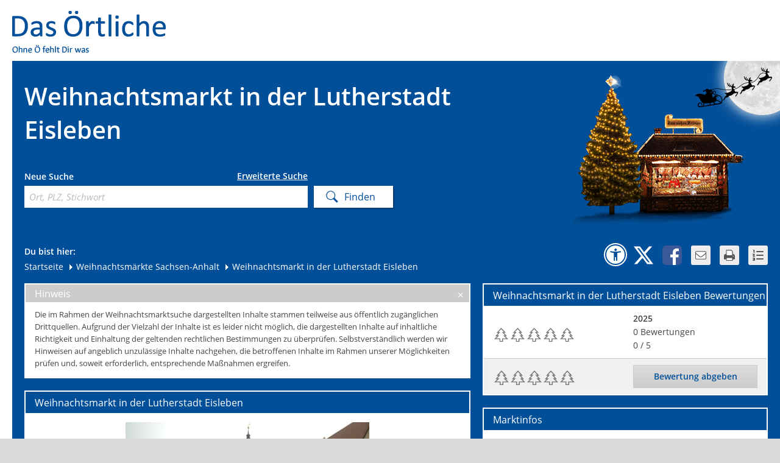

--- FILE ---
content_type: text/html;charset=UTF-8
request_url: https://www.dasoertliche.de/weihnachtsmarkt/in/Sachsen-Anhalt/Lutherstadt-Eisleben/Weihnachtsmarkt-in-der-Lutherstadt-Eisleben/OTYzY2E4ZjM0MTM=
body_size: 10746
content:
<!DOCTYPE HTML>
   <html itemscope itemtype="https://schema.org/Event" lang="de">
   <head>
      <!-- 4.52 - 4.52 -->
      <meta http-equiv="Content-Type" content="text/html; charset=UTF-8"/>
      <meta name="viewport" content="width=device-width, initial-scale=1">
      <title>Weihnachtsmarkt in der Lutherstadt Eisleben - Infos und Bewertungen von Das Örtliche.</title>
      <meta name="description" content="Weihnachtsmarkt in der Lutherstadt Eisleben. Preise, Öffnungszeiten, Parkplatzangebot und mehr in der Weihnachtsmarktsuche von Das Örtliche."/>
      <meta name="keywords" content="Weihnachtsmarkt, Weihnachtsmarktsuche, Weihnachten, Das Örtliche"/>
         <meta name="robots" content="INDEX,FOLLOW"/>
         <link rel="icon" href="/weihnachtsmarkt/img/wms_favicon.ico" type="image/ico"/>
      <link rel="shortcut icon" href="/weihnachtsmarkt/img/wms_favicon.ico" type="image/x-icon"/>
      <link rel="stylesheet" type="text/css" href="/weihnachtsmarkt/css/oevent-wms-da296adbc536798d2999e9242c23dd5b.css"><meta itemprop="name" content="Weihnachtsmarkt in der Lutherstadt Eisleben &#045; Infos und Bewertungen von Das &Ouml;rtliche&#046;"/>
         <meta itemprop="description" content="Weihnachtsmarkt in der Lutherstadt Eisleben&#046; Preise&#044; &Ouml;ffnungszeiten&#044; Parkplatzangebot und mehr in der Weihnachtsmarktsuche von Das &Ouml;rtliche&#046;"/>
         <meta itemprop="url" content="https://www.dasoertliche.de/weihnachtsmarkt/in/Sachsen-Anhalt/Lutherstadt-Eisleben/Weihnachtsmarkt-in-der-Lutherstadt-Eisleben/OTYzY2E4ZjM0MTM="/>
         <meta itemprop="image" content="https://www.dasoertliche.de/weihnachtsmarkt/bild/OTYzY2E4ZjM0MTM=/5173?hitlist"/><meta property="og:title" content="Weihnachtsmarkt in der Lutherstadt Eisleben &#045; Infos und Bewertungen von Das &Ouml;rtliche&#046;"/>
         <meta property="og:description" content="Weihnachtsmarkt in der Lutherstadt Eisleben&#046; Preise&#044; &Ouml;ffnungszeiten&#044; Parkplatzangebot und mehr in der Weihnachtsmarktsuche von Das &Ouml;rtliche&#046;"/>
         <meta property="og:url" content="https://www.dasoertliche.de/weihnachtsmarkt/in/Sachsen-Anhalt/Lutherstadt-Eisleben/Weihnachtsmarkt-in-der-Lutherstadt-Eisleben/OTYzY2E4ZjM0MTM="/>
         <meta property="og:image" content="https://www.dasoertliche.de/weihnachtsmarkt/bild/OTYzY2E4ZjM0MTM=/5173?hitlist"/><link rel="canonical" href="https://www.dasoertliche.de/weihnachtsmarkt/in/Sachsen-Anhalt/Lutherstadt-Eisleben/Weihnachtsmarkt-in-der-Lutherstadt-Eisleben/OTYzY2E4ZjM0MTM="/>
      <script>
         
         window.___gcfg = {lang: 'de-DE'};
         var BASE_URL = "/weihnachtsmarkt/",
            oevent_eventId = "OTYzY2E4ZjM0MTM=",
            
            storedEventSize = 0,
            stt = 'Tollen+Weihnachtsmarkt+gefunden%3A+Weihnachtsmarkt+in+der+Lutherstadt+Eisleben.+Mit+der+Weihnachtsmarktsuche+von+Das+%C3%96rtliche.&url=https://www.dasoertliche.de/weihnachtsmarkt/in/Sachsen-Anhalt/Lutherstadt-Eisleben/Weihnachtsmarkt-in-der-Lutherstadt-Eisleben/OTYzY2E4ZjM0MTM=',
            opts = {
               cmpEnabled: true,
               footerLinkAction: {
                  home: "FOOTER_HOME",
                  privacy: "FOOTER_PRIVACY",
                  privacySettings: "FOOTER_PRIVACY_SETTINGS",
                  imprint: "FOOTER_IMPRINT",
                  homeOe: "FOOTER_HOME_OE",
                  facebook: "FOOTER_FACEBOOK",
                  twitter: "FOOTER_TWITTER",
                  netiquette: "FOOTER_NETIQUETTE"
               },
               wipeAction: {
                  storeBookmark: 'StoreBookmark',
                  deleteBookmark: 'DeleteBookmark'
               }
            };
         if (window.addEventListener)
         {
            window.addEventListener('load', function (ev) {
               return onLoadDefaultPage(ev, $ov$, BASE_URL, stt, opts);
            });
         }
         else
         {
            window.attachEvent('onload', function (ev) {
               return onLoadDefaultPage(ev, $ov$, BASE_URL, stt, opts);
            });
         }
      </script>
   </head>
   <!--[if IE 7 ]>
   <body class="ie7"> <![endif]-->
   <!--[if IE 8 ]>
   <body class="ie8"> <![endif]-->
   <!--[if IE 9 ]>
   <body class="ie9"> <![endif]-->
   <!--[if (gt IE 9)|!(IE)]><!-->
   <body> <!--<![endif]-->
   <script>window.gdprAppliesGlobally=true;if(!("cmp_id" in window)||window.cmp_id<1){window.cmp_id=0}if(!("cmp_cdid" in window)){window.cmp_cdid="27d5525692dd"}if(!("cmp_params" in window)){window.cmp_params=""}if(!("cmp_host" in window)){window.cmp_host="c.delivery.consentmanager.net"}if(!("cmp_cdn" in window)){window.cmp_cdn="cdn.consentmanager.net"}if(!("cmp_proto" in window)){window.cmp_proto="https:"}if(!("cmp_codesrc" in window)){window.cmp_codesrc="1"}window.cmp_getsupportedLangs=function(){var b=["DE","EN","FR","IT","NO","DA","FI","ES","PT","RO","BG","ET","EL","GA","HR","LV","LT","MT","NL","PL","SV","SK","SL","CS","HU","RU","SR","ZH","TR","UK","AR","BS"];if("cmp_customlanguages" in window){for(var a=0;a<window.cmp_customlanguages.length;a++){b.push(window.cmp_customlanguages[a].l.toUpperCase())}}return b};window.cmp_getRTLLangs=function(){var a=["AR"];if("cmp_customlanguages" in window){for(var b=0;b<window.cmp_customlanguages.length;b++){if("r" in window.cmp_customlanguages[b]&&window.cmp_customlanguages[b].r){a.push(window.cmp_customlanguages[b].l)}}}return a};window.cmp_getlang=function(j){if(typeof(j)!="boolean"){j=true}if(j&&typeof(cmp_getlang.usedlang)=="string"&&cmp_getlang.usedlang!==""){return cmp_getlang.usedlang}var g=window.cmp_getsupportedLangs();var c=[];var f=location.hash;var e=location.search;var a="languages" in navigator?navigator.languages:[];if(f.indexOf("cmplang=")!=-1){c.push(f.substr(f.indexOf("cmplang=")+8,2).toUpperCase())}else{if(e.indexOf("cmplang=")!=-1){c.push(e.substr(e.indexOf("cmplang=")+8,2).toUpperCase())}else{if("cmp_setlang" in window&&window.cmp_setlang!=""){c.push(window.cmp_setlang.toUpperCase())}else{if(a.length>0){for(var d=0;d<a.length;d++){c.push(a[d])}}}}}if("language" in navigator){c.push(navigator.language)}if("userLanguage" in navigator){c.push(navigator.userLanguage)}var h="";for(var d=0;d<c.length;d++){var b=c[d].toUpperCase();if(g.indexOf(b)!=-1){h=b;break}if(b.indexOf("-")!=-1){b=b.substr(0,2)}if(g.indexOf(b)!=-1){h=b;break}}if(h==""&&typeof(cmp_getlang.defaultlang)=="string"&&cmp_getlang.defaultlang!==""){return cmp_getlang.defaultlang}else{if(h==""){h="EN"}}h=h.toUpperCase();return h};(function(){var u=document;var v=u.getElementsByTagName;var h=window;var o="";var b="_en";if("cmp_getlang" in h){o=h.cmp_getlang().toLowerCase();if("cmp_customlanguages" in h){for(var q=0;q<h.cmp_customlanguages.length;q++){if(h.cmp_customlanguages[q].l.toUpperCase()==o.toUpperCase()){o="en";break}}}b="_"+o}function x(i,e){var w="";i+="=";var s=i.length;var d=location;if(d.hash.indexOf(i)!=-1){w=d.hash.substr(d.hash.indexOf(i)+s,9999)}else{if(d.search.indexOf(i)!=-1){w=d.search.substr(d.search.indexOf(i)+s,9999)}else{return e}}if(w.indexOf("&")!=-1){w=w.substr(0,w.indexOf("&"))}return w}var k=("cmp_proto" in h)?h.cmp_proto:"https:";if(k!="http:"&&k!="https:"){k="https:"}var g=("cmp_ref" in h)?h.cmp_ref:location.href;var j=u.createElement("script");j.setAttribute("data-cmp-ab","1");var c=x("cmpdesign","cmp_design" in h?h.cmp_design:"");var f=x("cmpregulationkey","cmp_regulationkey" in h?h.cmp_regulationkey:"");var r=x("cmpgppkey","cmp_gppkey" in h?h.cmp_gppkey:"");var n=x("cmpatt","cmp_att" in h?h.cmp_att:"");j.src=k+"//"+h.cmp_host+"/delivery/cmp.php?"+("cmp_id" in h&&h.cmp_id>0?"id="+h.cmp_id:"")+("cmp_cdid" in h?"&cdid="+h.cmp_cdid:"")+"&h="+encodeURIComponent(g)+(c!=""?"&cmpdesign="+encodeURIComponent(c):"")+(f!=""?"&cmpregulationkey="+encodeURIComponent(f):"")+(r!=""?"&cmpgppkey="+encodeURIComponent(r):"")+(n!=""?"&cmpatt="+encodeURIComponent(n):"")+("cmp_params" in h?"&"+h.cmp_params:"")+(u.cookie.length>0?"&__cmpfcc=1":"")+"&l="+o.toLowerCase()+"&o="+(new Date()).getTime();j.type="text/javascript";j.async=true;if(u.currentScript&&u.currentScript.parentElement){u.currentScript.parentElement.appendChild(j)}else{if(u.body){u.body.appendChild(j)}else{var t=v("body");if(t.length==0){t=v("div")}if(t.length==0){t=v("span")}if(t.length==0){t=v("ins")}if(t.length==0){t=v("script")}if(t.length==0){t=v("head")}if(t.length>0){t[0].appendChild(j)}}}var m="js";var p=x("cmpdebugunminimized","cmpdebugunminimized" in h?h.cmpdebugunminimized:0)>0?"":".min";var a=x("cmpdebugcoverage","cmp_debugcoverage" in h?h.cmp_debugcoverage:"");if(a=="1"){m="instrumented";p=""}var j=u.createElement("script");j.src=k+"//"+h.cmp_cdn+"/delivery/"+m+"/cmp"+b+p+".js";j.type="text/javascript";j.setAttribute("data-cmp-ab","1");j.async=true;if(u.currentScript&&u.currentScript.parentElement){u.currentScript.parentElement.appendChild(j)}else{if(u.body){u.body.appendChild(j)}else{var t=v("body");if(t.length==0){t=v("div")}if(t.length==0){t=v("span")}if(t.length==0){t=v("ins")}if(t.length==0){t=v("script")}if(t.length==0){t=v("head")}if(t.length>0){t[0].appendChild(j)}}}})();window.cmp_addFrame=function(b){if(!window.frames[b]){if(document.body){var a=document.createElement("iframe");a.style.cssText="display:none";if("cmp_cdn" in window&&"cmp_ultrablocking" in window&&window.cmp_ultrablocking>0){a.src="//"+window.cmp_cdn+"/delivery/empty.html"}a.name=b;document.body.appendChild(a)}else{window.setTimeout(window.cmp_addFrame,10,b)}}};window.cmp_rc=function(h){var b=document.cookie;var f="";var d=0;while(b!=""&&d<100){d++;while(b.substr(0,1)==" "){b=b.substr(1,b.length)}var g=b.substring(0,b.indexOf("="));if(b.indexOf(";")!=-1){var c=b.substring(b.indexOf("=")+1,b.indexOf(";"))}else{var c=b.substr(b.indexOf("=")+1,b.length)}if(h==g){f=c}var e=b.indexOf(";")+1;if(e==0){e=b.length}b=b.substring(e,b.length)}return(f)};window.cmp_stub=function(){var a=arguments;__cmp.a=__cmp.a||[];if(!a.length){return __cmp.a}else{if(a[0]==="ping"){if(a[1]===2){a[2]({gdprApplies:gdprAppliesGlobally,cmpLoaded:false,cmpStatus:"stub",displayStatus:"hidden",apiVersion:"2.0",cmpId:31},true)}else{a[2](false,true)}}else{if(a[0]==="getUSPData"){a[2]({version:1,uspString:window.cmp_rc("")},true)}else{if(a[0]==="getTCData"){__cmp.a.push([].slice.apply(a))}else{if(a[0]==="addEventListener"||a[0]==="removeEventListener"){__cmp.a.push([].slice.apply(a))}else{if(a.length==4&&a[3]===false){a[2]({},false)}else{__cmp.a.push([].slice.apply(a))}}}}}}};window.cmp_gpp_ping=function(){return{gppVersion:"1.0",cmpStatus:"stub",cmpDisplayStatus:"hidden",supportedAPIs:["tcfca","usnat","usca","usva","usco","usut","usct"],cmpId:31}};window.cmp_gppstub=function(){var a=arguments;__gpp.q=__gpp.q||[];if(!a.length){return __gpp.q}var g=a[0];var f=a.length>1?a[1]:null;var e=a.length>2?a[2]:null;if(g==="ping"){return window.cmp_gpp_ping()}else{if(g==="addEventListener"){__gpp.e=__gpp.e||[];if(!("lastId" in __gpp)){__gpp.lastId=0}__gpp.lastId++;var c=__gpp.lastId;__gpp.e.push({id:c,callback:f});return{eventName:"listenerRegistered",listenerId:c,data:true,pingData:window.cmp_gpp_ping()}}else{if(g==="removeEventListener"){var h=false;__gpp.e=__gpp.e||[];for(var d=0;d<__gpp.e.length;d++){if(__gpp.e[d].id==e){__gpp.e[d].splice(d,1);h=true;break}}return{eventName:"listenerRemoved",listenerId:e,data:h,pingData:window.cmp_gpp_ping()}}else{if(g==="getGPPData"){return{sectionId:3,gppVersion:1,sectionList:[],applicableSections:[0],gppString:"",pingData:window.cmp_gpp_ping()}}else{if(g==="hasSection"||g==="getSection"||g==="getField"){return null}else{__gpp.q.push([].slice.apply(a))}}}}}};window.cmp_msghandler=function(d){var a=typeof d.data==="string";try{var c=a?JSON.parse(d.data):d.data}catch(f){var c=null}if(typeof(c)==="object"&&c!==null&&"__cmpCall" in c){var b=c.__cmpCall;window.__cmp(b.command,b.parameter,function(h,g){var e={__cmpReturn:{returnValue:h,success:g,callId:b.callId}};d.source.postMessage(a?JSON.stringify(e):e,"*")})}if(typeof(c)==="object"&&c!==null&&"__uspapiCall" in c){var b=c.__uspapiCall;window.__uspapi(b.command,b.version,function(h,g){var e={__uspapiReturn:{returnValue:h,success:g,callId:b.callId}};d.source.postMessage(a?JSON.stringify(e):e,"*")})}if(typeof(c)==="object"&&c!==null&&"__tcfapiCall" in c){var b=c.__tcfapiCall;window.__tcfapi(b.command,b.version,function(h,g){var e={__tcfapiReturn:{returnValue:h,success:g,callId:b.callId}};d.source.postMessage(a?JSON.stringify(e):e,"*")},b.parameter)}if(typeof(c)==="object"&&c!==null&&"__gppCall" in c){var b=c.__gppCall;window.__gpp(b.command,function(h,g){var e={__gppReturn:{returnValue:h,success:g,callId:b.callId}};d.source.postMessage(a?JSON.stringify(e):e,"*")},"parameter" in b?b.parameter:null,"version" in b?b.version:1)}};window.cmp_setStub=function(a){if(!(a in window)||(typeof(window[a])!=="function"&&typeof(window[a])!=="object"&&(typeof(window[a])==="undefined"||window[a]!==null))){window[a]=window.cmp_stub;window[a].msgHandler=window.cmp_msghandler;window.addEventListener("message",window.cmp_msghandler,false)}};window.cmp_setGppStub=function(a){if(!(a in window)||(typeof(window[a])!=="function"&&typeof(window[a])!=="object"&&(typeof(window[a])==="undefined"||window[a]!==null))){window[a]=window.cmp_gppstub;window[a].msgHandler=window.cmp_msghandler;window.addEventListener("message",window.cmp_msghandler,false)}};window.cmp_addFrame("__cmpLocator");if(!("cmp_disableusp" in window)||!window.cmp_disableusp){window.cmp_addFrame("__uspapiLocator")}if(!("cmp_disabletcf" in window)||!window.cmp_disabletcf){window.cmp_addFrame("__tcfapiLocator")}if(!("cmp_disablegpp" in window)||!window.cmp_disablegpp){window.cmp_addFrame("__gppLocator")}window.cmp_setStub("__cmp");if(!("cmp_disabletcf" in window)||!window.cmp_disabletcf){window.cmp_setStub("__tcfapi")}if(!("cmp_disableusp" in window)||!window.cmp_disableusp){window.cmp_setStub("__uspapi")}if(!("cmp_disablegpp" in window)||!window.cmp_disablegpp){window.cmp_setGppStub("__gpp")};</script><div id="oetbwrap">

      <header>
            <a href="//www.dasoertliche.de" title="Das Örtliche"><img src="/weihnachtsmarkt/img/lgo_oetb.gif" alt="Logo - Das &Ouml;rtliche" width="270" height="65" class="logo"/></a><div id="claim"><img src="/weihnachtsmarkt/img/lgo_claim.gif" alt="claim" width="127" height="13"/></div>
      </header>

      <div id="finder">
         <div class="left">

            <div class="innerleft">
                     <h1 class="sitehead">Weihnachtsmarkt in der Lutherstadt Eisleben</h1>
                  </div>
               <form method="get" action="/weihnachtsmarkt/findings" id="searchForm" class="clearfix"><div class="innerform">
                  <div id="simpleSearch">
                           <p>Neue Suche</p>
                           <a data-ml64="L3dlaWhuYWNodHNtYXJrdC9pbi9TYWNoc2VuLUFuaGFsdC9MdXRoZXJzdGFkdC1FaXNsZWJlbi9XZWlobmFjaHRzbWFya3QtaW4tZGVyLUx1dGhlcnN0YWR0LUVpc2xlYmVuL09UWXpZMkU0WmpNME1UTT0/ZXZlbnRJZD05NjMmZW5jb2RlSWQ9T1RZelkyRTRaak0wTVRNJTNEJnNvcz0x" href="" data-link-type="searchMask" title="Erweiterte Suche" class="open_search">Erweiterte Suche</a><label for="find_keyword">Ort, PLZ, Stichwort</label>
                           <input autocomplete="off" name="s" id="find_keyword" placeholder="Ort, PLZ, Stichwort" type="text" class="find_keyword" /></div>
                        </div><span class="sendButton"><input name="search" type="submit" class="send" value="Finden" /></span>
            <div style="display: none;"><input type="hidden" name="_sourcePage" value="bdoPHOeflFYUFJXz3eRPvCBkjv8bYUYZa8KTlRhVzY5Kn21uBrMaG3KHfWXc_pHHZOXgLmdRh8PlX50eHCQcgQ==" /><input type="hidden" name="__fp" value="QHmUdsmGjthL5f8xqYPkK2Mgq43B-vrjNv0jy01JE20yKyUS8zN_QOmPEHTTyBHm" /></div></form></div>
         <div class="right wms">
            </div>
            <div id="innerfinder" class="clear clearfix">
                  <div class="left">
                     <div class="breadcrumb">Du bist hier:<br>
                           <div style="display: none">
                           <a href="https://www.dasoertliche.de/">www.dasoertliche.de</a>
                        </div>
                        <a href="/weihnachtsmarkt/" title="Startseite">Startseite</a><a href="/weihnachtsmarkt/in/Sachsen-Anhalt/" title="Weihnachtsmärkte in Sachsen-Anhalt">
            <span class="ico"></span> <span>Weihnachtsmärkte Sachsen-Anhalt</span>
         </a>
      <span class="last"> 
         <span class="ico"></span> 
         <span>Weihnachtsmarkt in der Lutherstadt Eisleben</span>
      </span>
      <script type="application/ld+json">

   {
  "@context": "https://schema.org",
  "@type": "BreadcrumbList",
  "itemListElement": [
    {
      "@type": "ListItem",
      "position": 1,
      "item": {
        "@id": "https://www.dasoertliche.de",
        "name": "Das Örtliche"
      }
    },
    {
      "@type": "ListItem",
      "position": 2,
      "item": {
        "@id": "https://www.dasoertliche.de/weihnachtsmarkt/",
        "name": "Weihnachtsmärkte finden mit der Weihnachtsmarktsuche von Das Örtliche"
      }
    },
    {
      "@type": "ListItem",
      "position": 3,
      "item": {
        "@id": "https://www.dasoertliche.de/weihnachtsmarkt/in/Sachsen-Anhalt/",
        "name": "Weihnachtsmärkte in Sachsen-Anhalt"
      }
    },
    {
      "@type": "ListItem",
      "position": 4,
      "item": {
        "@id": "http://www.dasoertliche.de/weihnachtsmarkt/in/Sachsen-Anhalt/Lutherstadt-Eisleben/Weihnachtsmarkt-in-der-Lutherstadt-Eisleben/OTYzY2E4ZjM0MTM=",
        "name": "Weihnachtsmarkt in der Lutherstadt Eisleben"
      }
    }
  ]
}</script>
</div>
                  </div>
                  <div class="right">
                     <div class="bookmarks">
                        <a href="https://www.dasoertliche.de/barrierefrei/" class="a11y" data-lang="de" target="_blank"
                           onclick="__TRACK('BARRIEREFREIHEIT');return true;"
                           title="Zur Informationsseite Barrierefreiheit"></a>
                        <a id="twitterLink" href="#" class="tw" data-lang="de" target="_blank" data-wipe-action="Twitter"
                           title="Bei Klick kann die aktuelle Seite weiterempfohlen werden. Dafür erfolgt eine Weiterleitung zu x.com."></a>
                        <a href="#" class="fb" onclick="__TRACK('Facebook');return true;"
                           title="Erst bei Klick wird der Gefällt-mir und Senden-Button von Facebook eingeblendet und der Facebook-Server angesprochen. Dann noch einmal klicken und die Inhalte teilen."></a>
                        <a href="mailto:?subject=Die Weihnachtsmarktsuche von Das Örtliche.&amp;body=Weihnachtsmarkt in der Lutherstadt Eisleben gefunden. Das ist nur einer von über 2.000 Weihnachtsmärkten in ganz Deutschland. Jetzt mitmachen und Deinen Lieblingsmarkt finden, testen und bewerten. Willkommen auf dem zauberhaften Weihnachtsmarkt in unserer Stadt! Tauchen Sie ein in die festliche Atmosphäre und lassen Sie sich von der Magie der Weihnachtszeit verzaubern. Überall duftet es nach... https://www.dasoertliche.de/weihnachtsmarkt/in/Sachsen-Anhalt/Lutherstadt-Eisleben/Weihnachtsmarkt-in-der-Lutherstadt-Eisleben/OTYzY2E4ZjM0MTM=" class="mail"
                           onclick="__TRACK('Email');return true;"
                           title="Klicke hier, um diese Seite per E-Mail weiterzuleiten."></a>
                        <a href="javascript:window.print();" class="print" onclick="__TRACK('Print');return true;"
                           title="Klicke hier, um diese Seite zu drucken."></a>
                        <a id="listStoredEvents" href="#"
                           class="storedEvents list markets_0"
                           onclick="__TRACK('StoredEvents');return true;"
                           title="Merkliste - Merke Dir Deine Lieblingsmärkte"></a>
                     </div>
                     <div id="facebookDiv"></div>
                     <div id="noticelist">
                        <table id="storedEvents" class="list tl">
                        </table>
                     </div>
                  </div>
               </div></div>
            <div id="content" class="clearfix">
            <div id="big_map" style="display: none;">
         <div id="bigmapbox" class="mapbox"></div>
         <div id="bmTaskBar" class="map_btns clearfix">
            <div class="mapoptions clearfix">
               <span id="bm_cashpoints">Geldautomaten</span>
               <span id="bm_stations">Bahnhöfe</span>
               <span id="bm_parkingLots">Parkplätze</span>
            </div>
         </div>
      </div>
      <section>
         <div id="disclaimer" class="invisible">
      Die im Rahmen der Weihnachtsmarktsuche dargestellten Inhalte stammen teilweise aus öffentlich zugänglichen Drittquellen. Aufgrund der Vielzahl der Inhalte ist es leider nicht möglich, die dargestellten Inhalte auf inhaltliche Richtigkeit und Einhaltung der geltenden rechtlichen Bestimmungen zu überprüfen. Selbstverständlich werden wir Hinweisen auf angeblich unzulässige Inhalte nachgehen, die betroffenen Inhalte im Rahmen unserer Möglichkeiten prüfen und, soweit erforderlich, entsprechende Maßnahmen ergreifen.</div>
<article class="warning">
      <div class="headline">Hinweis<a href="#" class="close"></a></div>
      <div class="inner innerplus">
         <p>Die im Rahmen der Weihnachtsmarktsuche dargestellten Inhalte stammen teilweise aus öffentlich zugänglichen Drittquellen. Aufgrund der Vielzahl der Inhalte ist es leider nicht möglich, die dargestellten Inhalte auf inhaltliche Richtigkeit und Einhaltung der geltenden rechtlichen Bestimmungen zu überprüfen. Selbstverständlich werden wir Hinweisen auf angeblich unzulässige Inhalte nachgehen, die betroffenen Inhalte im Rahmen unserer Möglichkeiten prüfen und, soweit erforderlich, entsprechende Maßnahmen ergreifen.</p>
      </div>
   </article>
<article>
            <h2>
                  Weihnachtsmarkt in der Lutherstadt Eisleben</h2>
            <div class="inner innerplus">
               <div class="evntgal clearfix " style="margin: 0 auto">

                  <a style="" data-rel="lightcase:eventGallery"
                              data-lc-caption="Bild 1 von 1"
                              class="groupPic" href="/weihnachtsmarkt/bild/OTYzY2E4ZjM0MTM=/5173?lightbox&pos=1"
                              title="Weihnachtsmarkt in der Lutherstadt Eisleben 2012&amp;nbsp;-&amp;nbsp;User upload">
                              <img data-lazy="/weihnachtsmarkt/bild/OTYzY2E4ZjM0MTM=/5173" data-pic-id="5173"
                                   data-enc-id="OTYzY2E4ZjM0MTM="
                                   title="Weihnachtsmarkt in der Lutherstadt Eisleben 2012" alt="Weihnachtsmarkt in der Lutherstadt Eisleben 2012"
                                   src="/weihnachtsmarkt/bild/OTYzY2E4ZjM0MTM=/5173"/>
                                 <span>Weihnachtsmarkt in der Lutherstadt Eisleben 2012&nbsp;-&nbsp;User upload</span>
                           </a>
                           </div>
                  <div class="clearfix">
                     <a href="#" id="reportImageBtn" title="Bild melden" class="btn reportimg">Bild melden</a>
                  </div>
               <div class="da_infos">
                  <h3 class="h2_txt">Informationen zum Weihnachtsmarkt in der Lutherstadt Eisleben</h3>
                     <h4>Weihnachtsmarkt auf dem historischen Marktplatz</h4>
                     <p>
                           Willkommen auf dem zauberhaften Weihnachtsmarkt in unserer Stadt! Tauchen Sie ein in die festliche Atmosph&auml;re und lassen Sie sich von der Magie der Weihnachtszeit verzaubern. &Uuml;berall duftet es nach Zimt und Gl&uuml;hwein, w&auml;hrend funkelnde Lichter die Nacht erhellen. <br/><br/>Entdecken Sie die vielf&auml;ltigen St&auml;nde mit handgefertigten Geschenken, kunstvollen Dekorationen und k&ouml;stlichen Leckereien. <br/><br/>Erleben Sie gemeinsam mit Ihrer Familie und Freunden die besinnliche Stimmung und den festlichen Glanz unseres Weihnachtsmarktes. Wir freuen uns darauf, Sie hier willkommen zu hei&szlig;en und Ihnen unvergessliche Momente zu bescheren.</p>
                  </div>
               </div>
            </article>
         </section>
      <aside>
         <article id="ratingctr" class="rating">
               <h2><span >Weihnachtsmarkt in der Lutherstadt Eisleben</span> Bewertungen</h2>
            <div class="inner">
               <table class="list">
                  <tr>
                     <td colspan="2" class="rated">
                        <span class="rate_dot_empty"></span>
                              <span class="rate_dot_empty"></span>
                              <span class="rate_dot_empty"></span>
                              <span class="rate_dot_empty"></span>
                              <span class="rate_dot_empty"></span>
                              </td>
                     <td class="details">
                        <strong>2025</strong>
                        <div><span
                              id="ratingCount" >0</span> Bewertungen</div>
                        <div><span id="rating" >0</span> / 5</div>
                     </td>
                  </tr>
                  <tr>
                        <td colspan="2" class="rate grey" title="Wähle aus, mit wie vielen Tannenbäumen Du den Markt bewerten möchtest">
                        <a href="/weihnachtsmarkt/in/Sachsen-Anhalt/Lutherstadt-Eisleben/Weihnachtsmarkt-in-der-Lutherstadt-Eisleben/OTYzY2E4ZjM0MTM=?eventId=963&amp;eventRating=1"><span class="rate_dot_empty first"></span></a><a href="/weihnachtsmarkt/in/Sachsen-Anhalt/Lutherstadt-Eisleben/Weihnachtsmarkt-in-der-Lutherstadt-Eisleben/OTYzY2E4ZjM0MTM=?eventId=963&amp;eventRating=2"><span class="rate_dot_empty "></span></a><a href="/weihnachtsmarkt/in/Sachsen-Anhalt/Lutherstadt-Eisleben/Weihnachtsmarkt-in-der-Lutherstadt-Eisleben/OTYzY2E4ZjM0MTM=?eventId=963&amp;eventRating=3"><span class="rate_dot_empty "></span></a><a href="/weihnachtsmarkt/in/Sachsen-Anhalt/Lutherstadt-Eisleben/Weihnachtsmarkt-in-der-Lutherstadt-Eisleben/OTYzY2E4ZjM0MTM=?eventId=963&amp;eventRating=4"><span class="rate_dot_empty "></span></a><a href="/weihnachtsmarkt/in/Sachsen-Anhalt/Lutherstadt-Eisleben/Weihnachtsmarkt-in-der-Lutherstadt-Eisleben/OTYzY2E4ZjM0MTM=?eventId=963&amp;eventRating=5"><span class="rate_dot_empty "></span></a></td>
                     <td id="ratingButton" class="grey">
                        <a id="btn_rate" href="" class="btn"><span>Bewertung abgeben</span></a></td>
                  </tr>
               </table>
            </div>
         </article>
            <article>
            <h2>Marktinfos</h2>
            <div class="inner market_infos">
               <meta itemprop="startDate" content="2025-12-14T00:00:00MEZ"/>
                     <meta itemprop="endDate" content="2025-12-15T00:00:00MEZ"/>
                     <p>
                        <strong>Termin:</strong>
                           So 14.12. bis Mo 15.12.2025</p>
                  <p class="bbcode">
                     <strong>Öffnungszeiten:</strong>
                        T&auml;glich: 11.00-20.00 Uhr<br/>Sa.: 11.00-22.00 Uhr <br/><br/>Advent in Luthers H&ouml;fen am 14.12.2024 ab 12.00 Uhr</p>
               <span itemprop="location" itemscope itemtype="https://schema.org/Place">
                     <span itemprop="name" class="gone">Markt 23</span>
                     <p class="clearfix" itemprop="address" itemscope itemtype="https://schema.org/PostalAddress">
                     <strong>Adresse:</strong>
                      <span itemprop="streetAddress">Markt 23</span><br/>
                      <span itemprop="postalCode">06295</span>
                      <span itemprop="addressLocality"> Lutherstadt Eisleben</span>
                  </p>
                  <span itemprop="geo" itemscope itemtype="https://schema.org/GeoCoordinates">
                     <meta itemprop="latitude" content="51.52829258937509"/>
                     <meta itemprop="longitude" content="11.547492634395642"/>
                  </span>
               </span>
               <p>
                     <strong>Homepage:</strong>
                     <a href="http://www.feuerwehr-wolferode.de" target="_blank" title="Homepage"
                           rel="noopener">
                           <span>http://www.feuerwehr-wolferode.de</span>
                        </a><br/>
                     </p>
               <p>
                     <strong>Eintrittspreis:</strong>
                     
                           Freier Eintritt
                        </p>
               <div class="cat">
                     <strong>Kategorien:</strong>
                     <span class="ico_hist" title="Mittelalter-/Historischer Markt">Mittelalter-/Historischer Markt</span>
                     </div>
               <a href="#" id="addToWatchList" class="btn" title="Klicke hier, um den Markt zu Deiner Merkliste hinzuzufügen">
                  + &nbsp; Markt merken</a>
            </div>
            <div id="marketinfos_dialog" class="gone dialogbox">
               <iframe scrolling="no" id="marketinfos_frame" width="650" height="479" title="Info"></iframe>
            </div>
         </article>
            <article class="mapcontainer">
            <h2>Kartenansicht <a href="#big_map" id="magnifier" class="zoomin" title="Kartenansicht vergrößern">&nbsp;</a></h2>
               <div>
               <div class="mapbox" id="mapbox"></div>
            </div>
            <div class="map_btns clearfix">
               <div class="mapoptions clearfix">
                  <span id="sp_cashpoints">Geldautomaten</span>
                  <span id="sp_stations">Bahnhöfe</span>
                  <span id="sp_parkingLots">Parkplätze</span>
               </div>
            </div>
         </article>
            <article>
                  <h2>Märkte in der Nähe</h2>
                  <div class="inner market_infos">
                     <p><a href="/weihnachtsmarkt/findings?sId=OTYzY2E4ZjM0MTM%3d&r=10000" title="weitere Märkte im Umkreis">10 weitere Märkte im Umkreis von 10 km</a></p>
                  </div>
               </article>
            </aside>
      <script src="https://iw.mapandroute.de/MapAPI-1.4/js/core.js" async></script>
      <script>

         function onLoadMarketPage ()
         {
            if (!$v$.event)
            {
               $v$.event = {};
            }
            $v$.event.id = 963;
            $v$.event.title = "Weihnachtsmarkt in der Lutherstadt Eisleben";
            $v$.event.locationName = "Markt 23";
            $v$.event.city = "Lutherstadt Eisleben";
            
            $v$.event.bookmarked =  false;
            $v$.event.pos = {
               lat: 51.52829258937509,
               lon: 11.547492634395642
            };

            $v$.watchList = {addedText: 'Der Weihnachtsmarkt wurde erfolgreich zu Deiner Merkliste hinzugefügt.'};
            $v$.watchListManager.setEvent($v$.event);
            $v$.watchListManager.setStoredEventsUrl("/weihnachtsmarkt/storedEvents");
            $v$.watchListManager.setAddedText('Der Weihnachtsmarkt wurde erfolgreich zu Deiner Merkliste hinzugefügt.');
            $v$.watchListManager.setTooManyText('Leider hast Du bereits 10 von 10 möglichen Märkten zu Deiner 	Merkliste hinzugefügt. Wenn Du neue Märkte speichern willst, musst Du zuvor andere 	Märkte löschen.');
            $v$.watchListManager.setAddEventFailedText('Es ist ein Fehler aufgetreten. Bitte versuche es zu einem späteren Zeitpunkt noch einmal.');

            $v$.parkingLotPois = [];
            

            $v$.cashPointPois = [
               
               {
                  name: "Sparkasse Mansfeld-Südharz",
                  text: "Markt 2-4",
                  lat: 51.52861434116936,
                  lon: 11.545651189233473
               },
               
               {
                  name: "Volksbank Halle (Saale) eG",
                  text: "Freistr. 5-6",
                  lat: 51.52923496967875,
                  lon: 11.547699256739115
               },
               
               {
                  name: "Postbank",
                  text: "Schloßplatz 7",
                  lat: 51.52946502244847,
                  lon: 11.549147014214876
               },
               
               {
                  name: "Deutsche Bank",
                  text: "Plan 4",
                  lat: 51.52766051969071,
                  lon: 11.550721272511913
               },
               
               {
                  name: "B+S Card Service GmbH",
                  text: "Saarbrückener Str. 1",
                  lat: 51.53302116840317,
                  lon: 11.538740583761747
               },
               
               {
                  name: "Sparkasse Mansfeld-Südharz",
                  text: "Hallesche Straße 77",
                  lat: 51.523467194749976,
                  lon: 11.557822359765751
               },
               
               {
                  name: "Sparkasse Mansfeld-Südharz",
                  text: "Magdeburger Straße 9 b",
                  lat: 51.53892835829394,
                  lon: 11.545309289382987
               },
               
               {
                  name: "Sparkasse Mansfeld-Südharz",
                  text: "Schillerstraße 27",
                  lat: 51.517480853482446,
                  lon: 11.560164772029738
               },
               
               {
                  name: "Sparkasse Mansfeld-Südharz",
                  text: "An der B80 6",
                  lat: 51.520588738907456,
                  lon: 11.51267221175497
               },
               
               {
                  name: "Sparkasse Mansfeld-Südharz",
                  text: "Herner Straße 7",
                  lat: 51.51258241218147,
                  lon: 11.575480721423649
               },
               
               {
                  name: "Sparkasse Mansfeld-Südharz",
                  text: "Pestalozzistraße 5",
                  lat: 51.55533258427477,
                  lon: 11.490866594281458
               },
               
               {
                  name: "Volksbank Halle (Saale) eG",
                  text: "Hauptstr. 18",
                  lat: 51.553420512358976,
                  lon: 11.487130566596042
               },
               
               {
                  name: "Sparkasse Mansfeld-Südharz",
                  text: "Bahnhofstraße 7 d",
                  lat: 51.580909639765835,
                  lon: 11.494308060065073
               },
               
               {
                  name: "Sparkasse Mansfeld-Südharz",
                  text: "Lindenstraße 12",
                  lat: 51.60407462933055,
                  lon: 11.544629369658393
               },
               
               {
                  name: "Sparkasse Mansfeld-Südharz",
                  text: "Teichstraße 3 b",
                  lat: 51.592825421745374,
                  lon: 11.454641415980694
               },
               
            ];

            

            var cats = [],
               
               bigMapEvents;
            
            cats[0] = 'hist';
            
            bigMapEvents = [
               {
                  pos: {
                     lat: 51.52829258937509,
                     lon: 11.547492634395642
                  },
                  options: {
                     title: $v$.event.title,
                     season: "2022",
                     rating: "5.0",
                     categories: cats,
                     openingTime: $('<div/>').html('T&amp;auml;glich: 11.00-20.00 Uhr&lt;br/&gt;Sa.: 11.00-22.00 Uhr &lt;br/&gt;&lt;br/&gt;Advent in Luthers H&amp;ouml;fen am 14.12.2024 ab 12.00 Uhr').text(),
                     address: "Lutherstadt Eisleben, Markt 23",
                     extended: true
                  },
                  iconUrl: "/weihnachtsmarkt/img/map_market.png"
               }
            ];

            $v$.maskedLinkHandler = new $ov$.seo.MaskedLinkHandler({
               selector: {
                  maskedLink64: '[data-ml64]'
               }
            });
            $v$.maskedLinkHandler.bindEvents();

            onLoadDetailPage(
               $ov$,
               oevent_eventId,
               BASE_URL,
               1,
               0,
               0,
               false,
               "Um eine Bewertung abzugeben, musst Du mindestens einen Tannenbaum auswählen.",
               "Hinweis",
               "/weihnachtsmarkt/in/Sachsen-Anhalt/Lutherstadt-Eisleben/Weihnachtsmarkt-in-der-Lutherstadt-Eisleben/OTYzY2E4ZjM0MTM=",
               0.0,
               $v$.buttonBarHandler,
               'disclaimer_wms',
               
               {
                  container: 'mapbox',
                  eventContext: 'weihnachtsmarkt',
                  eventContextPath: '/weihnachtsmarkt',
                  centerLat: 51.52829258937509,
                  centerLon: 11.547492634395642,
                  width: '100%',
                  height: 280,
                  routingDialog: {
                     eventId: 963,
                     baseUrl: BASE_URL
                  },
                  marker: {
                     pos: {
                        lat: 51.52829258937509,
                        lon: 11.547492634395642
                     },
                     title: $v$.event.title,
                     iconUrl: "/weihnachtsmarkt/img/map_market.png"
                  }
               },
               {
                  events: bigMapEvents,
                  center: {
                     lat: 51.52829258937509,
                     lon: 11.547492634395642
                  },
                  eventContext: 'weihnachtsmarkt',
                  eventContextPath: '/weihnachtsmarkt',
                  poi: {
                     cash: $v$.cashPointPois,
                     park: $v$.parkingLotPois
                  }
               },
               {
                  bewertung: 'BEWERTUNG'
               }
            );
         }

         if (window.addEventListener)
         {
            window.addEventListener('load', onLoadMarketPage);
         }
         else
         {
            window.attachEvent('onload', onLoadMarketPage);
         }

      </script>
      </div>
            <footer class="clearfix">
            <ul>
               <li><a href="/weihnachtsmarkt/" title="Startseite">Home</a></li>
               <li><a rel="noopener" href="//www.dasoertliche.de?cmd=cmd_nav_privacy&amp;action=17" title="Datenschutz" target="_blank">Datenschutz</a></li>
               <li><a id="consentConf" href="/weihnachtsmarkt/" title="Datenschutz-Einstellungen">Datenschutz-Einstellungen</a></li>
                  <li><a href="/weihnachtsmarkt/impressum" title="Impressum">Impressum</a></li>
            </ul>
            <ul>
               <li><a rel="noopener" href="https://www.dasoertliche.de" title="www.dasoertliche.de">www.dasoertliche.de</a></li>
               <li><a rel="noopener" href="https://www.facebook.com/dasoertliche" title="Das Örtliche auf Facebook" target="_blank">Das &Ouml;rtliche auf Facebook</a></li>
               <li><a rel="noopener" href="https://x.com/#!/dasoertliche/" title="Das Örtliche auf X" target="_blank">Das &Ouml;rtliche auf X</a></li>
               <li><a href="/weihnachtsmarkt/netiquette" title="Netiquette">Netiquette</a></li>
            </ul>
            <ul class="copy">
               <li>© Das Örtliche 2025</li>
               <li></li>
               <li></li>
               <li></li>
            </ul>
         </footer>
            </div>
         <script src="/weihnachtsmarkt/js/dialogTexts.jsp?m=wms"></script>
      <script src="/weihnachtsmarkt/js/tracking.jsp"></script>
         <script src="/weihnachtsmarkt/js/oevent-wms-21451de38f2a03f55af39e8d3bbc5bfb.js" ></script><script src="https://wipe.de/wa.js"></script>
<script>
var wwa$ = (_WA_) ? _WA_.getAnalyzer("oe", { trackPagePerf: true, trackClicks: true }) : null; </script>
<script>
   (function () {
      var waAnalyzer = wwa$,
         waUseCookies = false,
         oeStorageHandler;

      if (typeof waAnalyzer !== "undefined")
      {
         
         if (typeof WebStorageHandler !== "undefined")
         {
            oeStorageHandler = new WebStorageHandler();
            waUseCookies = oeStorageHandler.getWaConsent();
         }
         waAnalyzer.setOptions({useCookies: waUseCookies});

         
         (function (waAnalyzer, storageHandler, currentWaConsent) {
            function onConsent ()
            {
               var cmp = window.__cmp, cd = (cmp) ? cmp("getCMPData") : null, waConsent;
               if (cd && cd.vendorConsents)
               {
                  waConsent = cd.vendorConsents["c24360"] || false;
                  if (waConsent !== currentWaConsent)
                  {
                     waAnalyzer.setOptions({useCookies: waConsent});
                     storageHandler.setWaConsent(waConsent);
                  }
               }
            }

            if (window.__cmp)
            {
               window.__cmp("addEventListener", ["consent", onConsent, false], null);
            }
         })(waAnalyzer, oeStorageHandler, waUseCookies);
      }
   })();
</script>
<div style="height: 1px; margin-top: -2px; overflow:hidden;">
   <script>
      wwa$.setPageAttr({ apiv: "1.5.11", type: "WMS", reqHdr: [ "X-F-S: www.dasoertliche.de" ], srvId: "a@-19uv6f8:7sh" }); wwa$.logPageView('WMS - Detailseite aktuell'); </script>
   </div></body>
   </html>


--- FILE ---
content_type: image/svg+xml
request_url: https://www.dasoertliche.de/weihnachtsmarkt/img/hist.svg
body_size: -21
content:
<?xml version="1.0" encoding="utf-8"?>
<!-- Generator: Adobe Illustrator 22.1.0, SVG Export Plug-In . SVG Version: 6.00 Build 0)  -->
<svg version="1.1" id="Ebene_1" xmlns="http://www.w3.org/2000/svg" xmlns:xlink="http://www.w3.org/1999/xlink" x="0px" y="0px"
	 viewBox="0 0 18 18" style="enable-background:new 0 0 18 18;" xml:space="preserve">
<style type="text/css">
	.st0{fill:#024F99;}
</style>
<path class="st0" d="M9,0L1.6,3.4v3.9C1.6,11,2.9,16,9,18c6.1-2,7.4-7,7.4-10.7V3.4L9,0z M15.3,7.3c-0.1,3.4-1.2,7.7-6.3,9.5V1.2
	l6.3,2.9V7.3z"/>
</svg>


--- FILE ---
content_type: image/svg+xml
request_url: https://www.dasoertliche.de/weihnachtsmarkt/img/tree_empty.svg
body_size: 35
content:
<?xml version="1.0" encoding="utf-8"?>
<!-- Generator: Adobe Illustrator 22.1.0, SVG Export Plug-In . SVG Version: 6.00 Build 0)  -->
<svg version="1.1" id="Ebene_1" xmlns="http://www.w3.org/2000/svg" xmlns:xlink="http://www.w3.org/1999/xlink" x="0px" y="0px"
	 viewBox="0 0 18 18" style="enable-background:new 0 0 18 18;" xml:space="preserve">
<style type="text/css">
	.st0{fill:#777;}
</style>
<g>
	<path class="st0" d="M9,1.7l3.4,3.8h-2.2l1.6,1.9L14,9.8h-2.5l1.9,1.9l1.9,1.9h-4h-1.1v1.1v2.3H7.9v-2.3v-1.1H6.8H2.7l1.9-1.9
		l1.9-1.9H4l2.1-2.5l1.6-1.9H5.6L9,1.7 M9,0L3,6.6h2.3l-3.8,4.3h2.3L0,14.6h6.8V18h4.5v-3.4H18l-3.8-3.8h2.2l-3.8-4.3H15L9,0L9,0z"
		/>
</g>
</svg>
